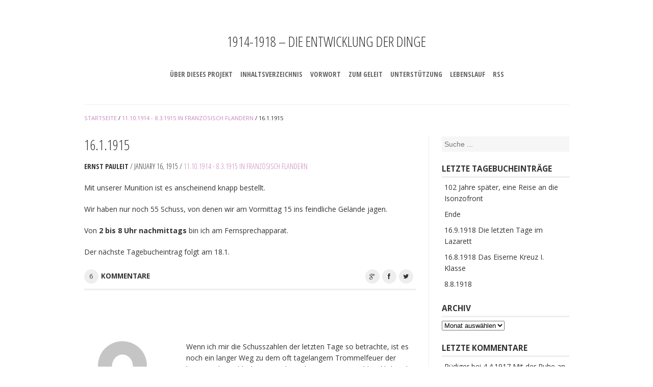

--- FILE ---
content_type: text/html; charset=UTF-8
request_url: https://www.vierzehnachtzehn.de/16-1-1915/
body_size: 12663
content:
<!Doctype html>
<!--[if IE 7]><html class="no-js ie ie7" lang="de"><![endif]-->
<!--[if IE 8]><html class="no-js ie ie8" lang="de"><![endif]-->
<!--[if !IE]><!--><html class="no-js" lang="de"><!--<![endif]-->
<head profile="http://gmpg.org/xfn/11">
	<title>16.1.1915 | 1914-1918 – Die Entwicklung der Dinge</title>
	<meta name="application-name" content="1914-1918 – Die Entwicklung der Dinge">
	<meta name="msapplication-TileColor" content="#ffffff">
	<meta name="viewport" content="width=device-width, initial-scale=1">
		<meta name='robots' content='max-image-preview:large' />
<link rel='dns-prefetch' href='//fonts.googleapis.com' />
<link rel="alternate" type="application/rss+xml" title="1914-1918 – Die Entwicklung der Dinge &raquo; Feed" href="https://www.vierzehnachtzehn.de/feed/" />
<link rel="alternate" type="application/rss+xml" title="1914-1918 – Die Entwicklung der Dinge &raquo; Kommentar-Feed" href="https://www.vierzehnachtzehn.de/comments/feed/" />
<link rel="alternate" type="application/rss+xml" title="1914-1918 – Die Entwicklung der Dinge &raquo; 16.1.1915-Kommentar-Feed" href="https://www.vierzehnachtzehn.de/16-1-1915/feed/" />
<link rel="alternate" title="oEmbed (JSON)" type="application/json+oembed" href="https://www.vierzehnachtzehn.de/wp-json/oembed/1.0/embed?url=https%3A%2F%2Fwww.vierzehnachtzehn.de%2F16-1-1915%2F" />
<link rel="alternate" title="oEmbed (XML)" type="text/xml+oembed" href="https://www.vierzehnachtzehn.de/wp-json/oembed/1.0/embed?url=https%3A%2F%2Fwww.vierzehnachtzehn.de%2F16-1-1915%2F&#038;format=xml" />
<style id='wp-img-auto-sizes-contain-inline-css' type='text/css'>
img:is([sizes=auto i],[sizes^="auto," i]){contain-intrinsic-size:3000px 1500px}
/*# sourceURL=wp-img-auto-sizes-contain-inline-css */
</style>
<style id='wp-emoji-styles-inline-css' type='text/css'>

	img.wp-smiley, img.emoji {
		display: inline !important;
		border: none !important;
		box-shadow: none !important;
		height: 1em !important;
		width: 1em !important;
		margin: 0 0.07em !important;
		vertical-align: -0.1em !important;
		background: none !important;
		padding: 0 !important;
	}
/*# sourceURL=wp-emoji-styles-inline-css */
</style>
<style id='wp-block-library-inline-css' type='text/css'>
:root{--wp-block-synced-color:#7a00df;--wp-block-synced-color--rgb:122,0,223;--wp-bound-block-color:var(--wp-block-synced-color);--wp-editor-canvas-background:#ddd;--wp-admin-theme-color:#007cba;--wp-admin-theme-color--rgb:0,124,186;--wp-admin-theme-color-darker-10:#006ba1;--wp-admin-theme-color-darker-10--rgb:0,107,160.5;--wp-admin-theme-color-darker-20:#005a87;--wp-admin-theme-color-darker-20--rgb:0,90,135;--wp-admin-border-width-focus:2px}@media (min-resolution:192dpi){:root{--wp-admin-border-width-focus:1.5px}}.wp-element-button{cursor:pointer}:root .has-very-light-gray-background-color{background-color:#eee}:root .has-very-dark-gray-background-color{background-color:#313131}:root .has-very-light-gray-color{color:#eee}:root .has-very-dark-gray-color{color:#313131}:root .has-vivid-green-cyan-to-vivid-cyan-blue-gradient-background{background:linear-gradient(135deg,#00d084,#0693e3)}:root .has-purple-crush-gradient-background{background:linear-gradient(135deg,#34e2e4,#4721fb 50%,#ab1dfe)}:root .has-hazy-dawn-gradient-background{background:linear-gradient(135deg,#faaca8,#dad0ec)}:root .has-subdued-olive-gradient-background{background:linear-gradient(135deg,#fafae1,#67a671)}:root .has-atomic-cream-gradient-background{background:linear-gradient(135deg,#fdd79a,#004a59)}:root .has-nightshade-gradient-background{background:linear-gradient(135deg,#330968,#31cdcf)}:root .has-midnight-gradient-background{background:linear-gradient(135deg,#020381,#2874fc)}:root{--wp--preset--font-size--normal:16px;--wp--preset--font-size--huge:42px}.has-regular-font-size{font-size:1em}.has-larger-font-size{font-size:2.625em}.has-normal-font-size{font-size:var(--wp--preset--font-size--normal)}.has-huge-font-size{font-size:var(--wp--preset--font-size--huge)}.has-text-align-center{text-align:center}.has-text-align-left{text-align:left}.has-text-align-right{text-align:right}.has-fit-text{white-space:nowrap!important}#end-resizable-editor-section{display:none}.aligncenter{clear:both}.items-justified-left{justify-content:flex-start}.items-justified-center{justify-content:center}.items-justified-right{justify-content:flex-end}.items-justified-space-between{justify-content:space-between}.screen-reader-text{border:0;clip-path:inset(50%);height:1px;margin:-1px;overflow:hidden;padding:0;position:absolute;width:1px;word-wrap:normal!important}.screen-reader-text:focus{background-color:#ddd;clip-path:none;color:#444;display:block;font-size:1em;height:auto;left:5px;line-height:normal;padding:15px 23px 14px;text-decoration:none;top:5px;width:auto;z-index:100000}html :where(.has-border-color){border-style:solid}html :where([style*=border-top-color]){border-top-style:solid}html :where([style*=border-right-color]){border-right-style:solid}html :where([style*=border-bottom-color]){border-bottom-style:solid}html :where([style*=border-left-color]){border-left-style:solid}html :where([style*=border-width]){border-style:solid}html :where([style*=border-top-width]){border-top-style:solid}html :where([style*=border-right-width]){border-right-style:solid}html :where([style*=border-bottom-width]){border-bottom-style:solid}html :where([style*=border-left-width]){border-left-style:solid}html :where(img[class*=wp-image-]){height:auto;max-width:100%}:where(figure){margin:0 0 1em}html :where(.is-position-sticky){--wp-admin--admin-bar--position-offset:var(--wp-admin--admin-bar--height,0px)}@media screen and (max-width:600px){html :where(.is-position-sticky){--wp-admin--admin-bar--position-offset:0px}}

/*# sourceURL=wp-block-library-inline-css */
</style><style id='global-styles-inline-css' type='text/css'>
:root{--wp--preset--aspect-ratio--square: 1;--wp--preset--aspect-ratio--4-3: 4/3;--wp--preset--aspect-ratio--3-4: 3/4;--wp--preset--aspect-ratio--3-2: 3/2;--wp--preset--aspect-ratio--2-3: 2/3;--wp--preset--aspect-ratio--16-9: 16/9;--wp--preset--aspect-ratio--9-16: 9/16;--wp--preset--color--black: #000000;--wp--preset--color--cyan-bluish-gray: #abb8c3;--wp--preset--color--white: #ffffff;--wp--preset--color--pale-pink: #f78da7;--wp--preset--color--vivid-red: #cf2e2e;--wp--preset--color--luminous-vivid-orange: #ff6900;--wp--preset--color--luminous-vivid-amber: #fcb900;--wp--preset--color--light-green-cyan: #7bdcb5;--wp--preset--color--vivid-green-cyan: #00d084;--wp--preset--color--pale-cyan-blue: #8ed1fc;--wp--preset--color--vivid-cyan-blue: #0693e3;--wp--preset--color--vivid-purple: #9b51e0;--wp--preset--gradient--vivid-cyan-blue-to-vivid-purple: linear-gradient(135deg,rgb(6,147,227) 0%,rgb(155,81,224) 100%);--wp--preset--gradient--light-green-cyan-to-vivid-green-cyan: linear-gradient(135deg,rgb(122,220,180) 0%,rgb(0,208,130) 100%);--wp--preset--gradient--luminous-vivid-amber-to-luminous-vivid-orange: linear-gradient(135deg,rgb(252,185,0) 0%,rgb(255,105,0) 100%);--wp--preset--gradient--luminous-vivid-orange-to-vivid-red: linear-gradient(135deg,rgb(255,105,0) 0%,rgb(207,46,46) 100%);--wp--preset--gradient--very-light-gray-to-cyan-bluish-gray: linear-gradient(135deg,rgb(238,238,238) 0%,rgb(169,184,195) 100%);--wp--preset--gradient--cool-to-warm-spectrum: linear-gradient(135deg,rgb(74,234,220) 0%,rgb(151,120,209) 20%,rgb(207,42,186) 40%,rgb(238,44,130) 60%,rgb(251,105,98) 80%,rgb(254,248,76) 100%);--wp--preset--gradient--blush-light-purple: linear-gradient(135deg,rgb(255,206,236) 0%,rgb(152,150,240) 100%);--wp--preset--gradient--blush-bordeaux: linear-gradient(135deg,rgb(254,205,165) 0%,rgb(254,45,45) 50%,rgb(107,0,62) 100%);--wp--preset--gradient--luminous-dusk: linear-gradient(135deg,rgb(255,203,112) 0%,rgb(199,81,192) 50%,rgb(65,88,208) 100%);--wp--preset--gradient--pale-ocean: linear-gradient(135deg,rgb(255,245,203) 0%,rgb(182,227,212) 50%,rgb(51,167,181) 100%);--wp--preset--gradient--electric-grass: linear-gradient(135deg,rgb(202,248,128) 0%,rgb(113,206,126) 100%);--wp--preset--gradient--midnight: linear-gradient(135deg,rgb(2,3,129) 0%,rgb(40,116,252) 100%);--wp--preset--font-size--small: 13px;--wp--preset--font-size--medium: 20px;--wp--preset--font-size--large: 36px;--wp--preset--font-size--x-large: 42px;--wp--preset--spacing--20: 0.44rem;--wp--preset--spacing--30: 0.67rem;--wp--preset--spacing--40: 1rem;--wp--preset--spacing--50: 1.5rem;--wp--preset--spacing--60: 2.25rem;--wp--preset--spacing--70: 3.38rem;--wp--preset--spacing--80: 5.06rem;--wp--preset--shadow--natural: 6px 6px 9px rgba(0, 0, 0, 0.2);--wp--preset--shadow--deep: 12px 12px 50px rgba(0, 0, 0, 0.4);--wp--preset--shadow--sharp: 6px 6px 0px rgba(0, 0, 0, 0.2);--wp--preset--shadow--outlined: 6px 6px 0px -3px rgb(255, 255, 255), 6px 6px rgb(0, 0, 0);--wp--preset--shadow--crisp: 6px 6px 0px rgb(0, 0, 0);}:where(.is-layout-flex){gap: 0.5em;}:where(.is-layout-grid){gap: 0.5em;}body .is-layout-flex{display: flex;}.is-layout-flex{flex-wrap: wrap;align-items: center;}.is-layout-flex > :is(*, div){margin: 0;}body .is-layout-grid{display: grid;}.is-layout-grid > :is(*, div){margin: 0;}:where(.wp-block-columns.is-layout-flex){gap: 2em;}:where(.wp-block-columns.is-layout-grid){gap: 2em;}:where(.wp-block-post-template.is-layout-flex){gap: 1.25em;}:where(.wp-block-post-template.is-layout-grid){gap: 1.25em;}.has-black-color{color: var(--wp--preset--color--black) !important;}.has-cyan-bluish-gray-color{color: var(--wp--preset--color--cyan-bluish-gray) !important;}.has-white-color{color: var(--wp--preset--color--white) !important;}.has-pale-pink-color{color: var(--wp--preset--color--pale-pink) !important;}.has-vivid-red-color{color: var(--wp--preset--color--vivid-red) !important;}.has-luminous-vivid-orange-color{color: var(--wp--preset--color--luminous-vivid-orange) !important;}.has-luminous-vivid-amber-color{color: var(--wp--preset--color--luminous-vivid-amber) !important;}.has-light-green-cyan-color{color: var(--wp--preset--color--light-green-cyan) !important;}.has-vivid-green-cyan-color{color: var(--wp--preset--color--vivid-green-cyan) !important;}.has-pale-cyan-blue-color{color: var(--wp--preset--color--pale-cyan-blue) !important;}.has-vivid-cyan-blue-color{color: var(--wp--preset--color--vivid-cyan-blue) !important;}.has-vivid-purple-color{color: var(--wp--preset--color--vivid-purple) !important;}.has-black-background-color{background-color: var(--wp--preset--color--black) !important;}.has-cyan-bluish-gray-background-color{background-color: var(--wp--preset--color--cyan-bluish-gray) !important;}.has-white-background-color{background-color: var(--wp--preset--color--white) !important;}.has-pale-pink-background-color{background-color: var(--wp--preset--color--pale-pink) !important;}.has-vivid-red-background-color{background-color: var(--wp--preset--color--vivid-red) !important;}.has-luminous-vivid-orange-background-color{background-color: var(--wp--preset--color--luminous-vivid-orange) !important;}.has-luminous-vivid-amber-background-color{background-color: var(--wp--preset--color--luminous-vivid-amber) !important;}.has-light-green-cyan-background-color{background-color: var(--wp--preset--color--light-green-cyan) !important;}.has-vivid-green-cyan-background-color{background-color: var(--wp--preset--color--vivid-green-cyan) !important;}.has-pale-cyan-blue-background-color{background-color: var(--wp--preset--color--pale-cyan-blue) !important;}.has-vivid-cyan-blue-background-color{background-color: var(--wp--preset--color--vivid-cyan-blue) !important;}.has-vivid-purple-background-color{background-color: var(--wp--preset--color--vivid-purple) !important;}.has-black-border-color{border-color: var(--wp--preset--color--black) !important;}.has-cyan-bluish-gray-border-color{border-color: var(--wp--preset--color--cyan-bluish-gray) !important;}.has-white-border-color{border-color: var(--wp--preset--color--white) !important;}.has-pale-pink-border-color{border-color: var(--wp--preset--color--pale-pink) !important;}.has-vivid-red-border-color{border-color: var(--wp--preset--color--vivid-red) !important;}.has-luminous-vivid-orange-border-color{border-color: var(--wp--preset--color--luminous-vivid-orange) !important;}.has-luminous-vivid-amber-border-color{border-color: var(--wp--preset--color--luminous-vivid-amber) !important;}.has-light-green-cyan-border-color{border-color: var(--wp--preset--color--light-green-cyan) !important;}.has-vivid-green-cyan-border-color{border-color: var(--wp--preset--color--vivid-green-cyan) !important;}.has-pale-cyan-blue-border-color{border-color: var(--wp--preset--color--pale-cyan-blue) !important;}.has-vivid-cyan-blue-border-color{border-color: var(--wp--preset--color--vivid-cyan-blue) !important;}.has-vivid-purple-border-color{border-color: var(--wp--preset--color--vivid-purple) !important;}.has-vivid-cyan-blue-to-vivid-purple-gradient-background{background: var(--wp--preset--gradient--vivid-cyan-blue-to-vivid-purple) !important;}.has-light-green-cyan-to-vivid-green-cyan-gradient-background{background: var(--wp--preset--gradient--light-green-cyan-to-vivid-green-cyan) !important;}.has-luminous-vivid-amber-to-luminous-vivid-orange-gradient-background{background: var(--wp--preset--gradient--luminous-vivid-amber-to-luminous-vivid-orange) !important;}.has-luminous-vivid-orange-to-vivid-red-gradient-background{background: var(--wp--preset--gradient--luminous-vivid-orange-to-vivid-red) !important;}.has-very-light-gray-to-cyan-bluish-gray-gradient-background{background: var(--wp--preset--gradient--very-light-gray-to-cyan-bluish-gray) !important;}.has-cool-to-warm-spectrum-gradient-background{background: var(--wp--preset--gradient--cool-to-warm-spectrum) !important;}.has-blush-light-purple-gradient-background{background: var(--wp--preset--gradient--blush-light-purple) !important;}.has-blush-bordeaux-gradient-background{background: var(--wp--preset--gradient--blush-bordeaux) !important;}.has-luminous-dusk-gradient-background{background: var(--wp--preset--gradient--luminous-dusk) !important;}.has-pale-ocean-gradient-background{background: var(--wp--preset--gradient--pale-ocean) !important;}.has-electric-grass-gradient-background{background: var(--wp--preset--gradient--electric-grass) !important;}.has-midnight-gradient-background{background: var(--wp--preset--gradient--midnight) !important;}.has-small-font-size{font-size: var(--wp--preset--font-size--small) !important;}.has-medium-font-size{font-size: var(--wp--preset--font-size--medium) !important;}.has-large-font-size{font-size: var(--wp--preset--font-size--large) !important;}.has-x-large-font-size{font-size: var(--wp--preset--font-size--x-large) !important;}
/*# sourceURL=global-styles-inline-css */
</style>

<style id='classic-theme-styles-inline-css' type='text/css'>
/*! This file is auto-generated */
.wp-block-button__link{color:#fff;background-color:#32373c;border-radius:9999px;box-shadow:none;text-decoration:none;padding:calc(.667em + 2px) calc(1.333em + 2px);font-size:1.125em}.wp-block-file__button{background:#32373c;color:#fff;text-decoration:none}
/*# sourceURL=/wp-includes/css/classic-themes.min.css */
</style>
<link rel='stylesheet' id='kiel-css' href='https://www.vierzehnachtzehn.de/wp-content/themes/kiel-master/assets/css/style.min.css?ver=1.0.2' type='text/css' media='all' />
<link rel='stylesheet' id='kiel-media-css' href='https://www.vierzehnachtzehn.de/wp-content/themes/kiel-master/assets/css/media.min.css?ver=1.0.2' type='text/css' media='all' />
<link rel='stylesheet' id='kiel-fonts-css' href='https://www.vierzehnachtzehn.de/wp-content/themes/kiel-master/assets/css/fonts.min.css?ver=4.0.3' type='text/css' media='all' />
<link rel='stylesheet' id='kiel-magnific-css' href='https://www.vierzehnachtzehn.de/wp-content/themes/kiel-master/assets/css/magnific.min.css?ver=0.9.9' type='text/css' media='all' />
<link rel='stylesheet' id='kiel-webfont-open-sans-css' href='https://fonts.googleapis.com/css?family=Open+Sans%3A400%2C300%2C700' type='text/css' media='all' />
<link rel='stylesheet' id='kiel-webfont-open-sans-condensed-css' href='https://fonts.googleapis.com/css?family=Open+Sans+Condensed%3A300%2C700' type='text/css' media='all' />
<link rel='stylesheet' id='tablepress-default-css' href='https://www.vierzehnachtzehn.de/wp-content/plugins/tablepress/css/build/default.css?ver=3.2.5' type='text/css' media='all' />
<script type="text/javascript" src="https://www.vierzehnachtzehn.de/wp-includes/js/jquery/jquery.min.js?ver=3.7.1" id="jquery-core-js"></script>
<script type="text/javascript" src="https://www.vierzehnachtzehn.de/wp-includes/js/jquery/jquery-migrate.min.js?ver=3.4.1" id="jquery-migrate-js"></script>
<script type="text/javascript" src="https://www.vierzehnachtzehn.de/wp-content/themes/kiel-master/assets/js/modernizr.min.js?ver=2.6.2" id="modernizr-js"></script>
<link rel="https://api.w.org/" href="https://www.vierzehnachtzehn.de/wp-json/" /><link rel="alternate" title="JSON" type="application/json" href="https://www.vierzehnachtzehn.de/wp-json/wp/v2/posts/572" /><link rel="EditURI" type="application/rsd+xml" title="RSD" href="https://www.vierzehnachtzehn.de/xmlrpc.php?rsd" />
<meta name="generator" content="WordPress 6.9" />
<link rel="canonical" href="https://www.vierzehnachtzehn.de/16-1-1915/" />
<link rel='shortlink' href='https://www.vierzehnachtzehn.de/?p=572' />
	<style type="text/css">
		h1, h2, h3, h4, h5, h6,
		a,
		.mp-metaheader nav ul li.current-menu-item a:hover,
		.mp-metaheader nav ul li.current-menu-item a:focus,
		.mp-metaheader nav ul li.current-menu-item a:active,
		.mp-metaheader nav ul li.current a:hover,
		.mp-metaheader nav ul li.current a:focus,
		.mp-metaheader nav ul li.current a:active,
		header h1 a:hover,
		header h1 a:focus,
		header h1 a:active,
		header nav ul li.current-menu-item a,
		header nav ul li.current a,
		header nav ul li a:hover,
		header nav ul li a:focus,
		header nav ul li a:active,
		nav.pagination ul li a:hover,
		nav.pagination ul li a:focus,
		nav.pagination ul li a:active,
		.mp-related-products .next a:hover,
		.mp-related-products .next a:focus,
		.mp-related-products .next a:active,
		.mp-related-products .previous a:hover,
		.mp-related-products .previous a:focus,
		.mp-related-products .previous a:active,
		.mp-article h2 a:hover,
		.mp-article h2 a:focus,
		.mp-article h2 a:active,
		.mp-article footer .comments a:hover,
		.mp-article footer .comments a:focus,
		.mp-article footer .comments a:active,
		a.even,
		a.button,
		header nav ul li a:hover,
		header nav ul li a:focus,
		header nav ul lia:active,
		header nav ul li.current-menu-item a,
		nav.pagination ul li a:hover,
		nav.pagination ul li a:focus,
		nav.pagination ul li a:active,
		nav.pagination ul li.current-menu-item a,
		.current_page_parent a,
		button,
		.button,
		nav.pagination .current,
		nav.breadcrumb ul li a:hover,
		nav.breadcrumb ul li a:focus,
		nav.breadcrumb ul li a:active,
		.woocommerce .star-rating span:before,
		.woocommerce-page .star-rating span:before,
		.woocommerce p.stars span a:hover:before,
		.woocommerce p.stars span a:focus:before,
		.woocommerce-page p.stars span a:hover:before,
		.woocommerce-page p.stars span a:focus:before,
		.woocommerce p.stars span a.active:before,
		.woocommerce-page p.stars span a.active:before,
		.mp-article h2 a.shipping-calculator-button,
		.comment-form #submit,
		header nav ul li:hover a,
		header nav ul ul li a:hover {
			color: #cb87bd;
		}

		a.even,
		a.button,
		a.even:hover,
		a.even:focus,
		a.even:active,
		a.button:hover,
		a.button:focus,
		a.button:active,
		button,
		.button,
		button:hover,
		button:focus,
		button:active,
		.button:hover,
		.button:focus,
		.button:active,
		.mp-article h2 a.shipping-calculator-button,
		.mp-article h2 a.shipping-calculator-button:hover,
		.mp-article h2 a.shipping-calculator-button:focus,
		.mp-article h2 a.shipping-calculator-button:active,
		.comment-form #submit,
		.comment-form #submit:hover,
		.comment-form #submit:focus,
		.comment-form #submit:active {
			border: 2px solid #cb87bd;
		}

		a.even:hover,
		a.even:focus,
		a.even:active,
		a.button:hover,
		a.button:focus,
		a.button:active,
		.mp-article footer aside.social-share a:hover,
		.mp-article footer aside.social-share a:focus,
		.mp-article footer aside.social-share a:active,
		.mp-article footer .comments a:hover .count,
		.mp-article footer .comments a:focus .count,
		.mp-article footer .comments a:active .count,
		button:hover,
		button:focus,
		button:active,
		.button:hover,
		.button:focus,
		.button:active,
		.social-share a:hover,
		.social-share a:focus,
		.social-share a:active,
		.widget_price_filter .ui-slider-handle,
		.mp-article h2 a.shipping-calculator-button:hover,
		.mp-article h2 a.shipping-calculator-button:focus,
		.mp-article h2 a.shipping-calculator-button:active,
		.comment-form #submit:hover,
		.comment-form #submit:focus,
		.comment-form #submit:active,
		header nav ul ul li a:hover,
		header nav ul ul li a:focus,
		header nav ul ul li a:active {
			background: #cb87bd;
		}

		header nav ul li a:hover,
		header nav ul li a:focus,
		header nav ul lia:active,
		header nav ul li.current-menu-item a,
		nav.pagination ul li a:hover,
		nav.pagination ul li a:focus,
		nav.pagination ul li a:active,
		nav.pagination ul li.current-menu-item a,
		.current_page_parent a,
		nav.pagination .current,
		header nav ul li:hover a {
			border-bottom: 2px solid #cb87bd;
		}

		.mp-article.sticky {
			border-top: 3px solid #cb87bd;
			border-bottom: 3px solid #cb87bd;
		}

		.cross-sells article a.overlay,
		.mp-shop-products article a.overlay {
			background: rgba( 203, 135, 189, 0.75 );
		}

		.widget_price_filter .ui-slider-range {
			background: rgba( 203, 135, 189, 0.5 );
		}

		.woocommerce-message,
		.message-success,
		.message-error,
		.woocommerce-error,
		.woocommerce-info,
		.message-note {
			color: #cb87bd;
			border-color: rgba( 203, 135, 189, 0.1 );
			background: rgba( 203, 135, 189, 0.1 );
		}
	</style>
    <style type="text/css">.recentcomments a{display:inline !important;padding:0 !important;margin:0 !important;}</style>	<link rel="stylesheet" href="https://www.vierzehnachtzehn.de/wp-content/themes/kiel-master/style.css" type="text/css" media="screen" />
</head>
<body class="wp-singular post-template-default single single-post postid-572 single-format-standard wp-theme-kiel-master kiel-body kiel-page">

	<div class="mp-border-top">&nbsp;</div>
	<div class="mp-body">
		<div class="mp-container">
			<div class="mp-wrapper">
				
				
<section class="mp-metaheader">

	
	
</section>
<header>
	<h1><a href="https://www.vierzehnachtzehn.de">1914-1918 – Die Entwicklung der Dinge</a></h1>

	<nav class="mp-header-navigation nomobile" role="navigation"><ul id="mp-header-navigation" class="mp-header-navigation-list"><li id="menu-item-19" class="menu-item menu-item-type-post_type menu-item-object-page menu-item-19"><a href="https://www.vierzehnachtzehn.de/uber-dieses-projekt/">Über dieses Projekt</a></li>
<li id="menu-item-17" class="menu-item menu-item-type-post_type menu-item-object-page menu-item-17"><a href="https://www.vierzehnachtzehn.de/inhaltsverzeichnis/">Inhaltsverzeichnis</a></li>
<li id="menu-item-18" class="menu-item menu-item-type-post_type menu-item-object-page menu-item-18"><a href="https://www.vierzehnachtzehn.de/vorwort/">Vorwort</a></li>
<li id="menu-item-80" class="menu-item menu-item-type-custom menu-item-object-custom menu-item-80"><a href="https://www.vierzehnachtzehn.de/zum-geleit-2/">Zum Geleit</a></li>
<li id="menu-item-72" class="menu-item menu-item-type-post_type menu-item-object-page menu-item-72"><a href="https://www.vierzehnachtzehn.de/unterstuetzung/">Unterstützung</a></li>
<li id="menu-item-876" class="menu-item menu-item-type-post_type menu-item-object-page menu-item-876"><a href="https://www.vierzehnachtzehn.de/lebenslauf/">Lebenslauf</a></li>
<li id="menu-item-66" class="menu-item menu-item-type-custom menu-item-object-custom menu-item-66"><a href="https://www.vierzehnachtzehn.de/feed/">RSS</a></li>
</ul></nav><div class="mobile-navigation">
	<nav class="mp-header-navigation mobile" role="navigation"><a href="#" class="toggle-mobile-menu"><i class="fa fa-bars"></i> Menü</a><ul id="menu-einstieg" class="mp-header-navigation-list"><li class="menu-item menu-item-type-post_type menu-item-object-page menu-item-19"><a href="https://www.vierzehnachtzehn.de/uber-dieses-projekt/">Über dieses Projekt</a></li>
<li class="menu-item menu-item-type-post_type menu-item-object-page menu-item-17"><a href="https://www.vierzehnachtzehn.de/inhaltsverzeichnis/">Inhaltsverzeichnis</a></li>
<li class="menu-item menu-item-type-post_type menu-item-object-page menu-item-18"><a href="https://www.vierzehnachtzehn.de/vorwort/">Vorwort</a></li>
<li class="menu-item menu-item-type-custom menu-item-object-custom menu-item-80"><a href="https://www.vierzehnachtzehn.de/zum-geleit-2/">Zum Geleit</a></li>
<li class="menu-item menu-item-type-post_type menu-item-object-page menu-item-72"><a href="https://www.vierzehnachtzehn.de/unterstuetzung/">Unterstützung</a></li>
<li class="menu-item menu-item-type-post_type menu-item-object-page menu-item-876"><a href="https://www.vierzehnachtzehn.de/lebenslauf/">Lebenslauf</a></li>
<li class="menu-item menu-item-type-custom menu-item-object-custom menu-item-66"><a href="https://www.vierzehnachtzehn.de/feed/">RSS</a></li>
</ul></nav></div>
</header>
<main class="mp-content has-sidebar">
	<div class="mp-pages">
		
<nav class="breadcrumb">
	<ul>
		<nav id="site-breadcrumbs" class="clearfix" xmlns:v="http://rdf.data-vocabulary.org/#"><span typeof="v:Breadcrumb"><a href="https://www.vierzehnachtzehn.de" rel="v:url"><span property="v:title">Startseite</span></a>&nbsp;/&nbsp;</span><span typeof="v:Breadcrumb"><a href="https://www.vierzehnachtzehn.de/category/11-10-1914-8-3-1915-in-franzoesisch-flandern/" rel="v:url"><span property="v:title">11.10.1914 - 8.3.1915 In Französisch Flandern</span></a>&nbsp;/&nbsp;</span><span typeof="v:Breadcrumb" class="current-breadcrumb">16.1.1915</span></nav>	</ul>
</nav>
		<section id="primary" class="content">
			
<article id="post-572" class="mp-article post-572 post type-post status-publish format-standard hentry category-11-10-1914-8-3-1915-in-franzoesisch-flandern">
	<header>
		<h2>16.1.1915</h2>
		

<p class="description">

	<strong itemprop="author">Ernst Pauleit</strong> / <time itemprop="datePublished" datetime="January 16, 1915">January 16, 1915</time><span class="categories"> / <a href="https://www.vierzehnachtzehn.de/category/11-10-1914-8-3-1915-in-franzoesisch-flandern/" rel="category tag">11.10.1914 - 8.3.1915 In Französisch Flandern</a></span>
</p>
			</header>
	<div class="entry">
		<p class="p1">Mit unserer Munition ist es anscheinend knapp bestellt.</p>
<p class="p1">Wir haben nur noch 55 Schuss, von denen wir am Vormittag 15 ins feindliche Gelände jagen.</p>
<p class="p1">Von <strong>2 bis 8 Uhr nachmittags</strong> bin ich am Fernsprechapparat.</p>
<p class="p1">Der nächste Tagebucheintrag folgt am 18.1.</p>
			</div>
	<footer>
					<div class="comments">
			<a href="https://www.vierzehnachtzehn.de/16-1-1915/#comments"><span class="count">6</span> Kommentare</a>			</div>
		
		<aside class="social-share"><a href="//plusone.google.com/_/+1/confirm?hl=de&url=https://www.vierzehnachtzehn.de/16-1-1915/" title="Teile auf Google+"><i class="fa fa-google-plus"></i></a><a href="//www.facebook.com/sharer.php?u=https://www.vierzehnachtzehn.de/16-1-1915/" title="Teile auf Facebook"><i class="fa fa-facebook"></i></a><a href="//twitter.com/share?url=https://www.vierzehnachtzehn.de/16-1-1915/" title="Teile auf Twitter"><i class="fa fa-twitter"></i></a></aside>		<br class="clearfix">
	</footer>
</article>
<div class="mp-section mp-comments" id="comments">

	
<ol class="commentlist">
		<li itemprop="reviews" itemscope="" itemtype="http://schema.org/Review" class="comment even thread-even depth-1" id="comment-3507">
		<div class="comment_container">
			<div class="comment-author">
				<img alt='' src='https://secure.gravatar.com/avatar/9751aceff7f21c14ac1aa21a2fa3feb3676ba688623f352697d5c765ff7a3f0f?s=96&#038;d=mm&#038;r=g' srcset='https://secure.gravatar.com/avatar/9751aceff7f21c14ac1aa21a2fa3feb3676ba688623f352697d5c765ff7a3f0f?s=192&#038;d=mm&#038;r=g 2x' class='avatar avatar-96 photo' height='96' width='96' decoding='async'/><p class="meta fn"><strong itemprop="author">Richard Klein</strong></p><a href="https://www.vierzehnachtzehn.de/16-1-1915/#comment-3507"><time itemprop="datePublished" datetime="2015-01-16T09:21:30+01:00">Januar 16, 2015 @ 9:21</time></a>			</div>
						<div class="comment-text">

				
				<p>Wenn ich mir die Schusszahlen der letzten Tage so betrachte, ist es noch ein langer Weg zu dem oft tagelangem Trommelfeuer der kommenden Schlachten. Die deutsche Armee war wohl wirklich nicht für einen längeren Feldzug vorbereitet. Das selbe galt wohl auch für die anderen am Krieg beteiligten Parteien. Spätesten jetzt, wo es an der Front für keinen mehr vorwärts ging und die Truppen im den Gräben festhingen, wäre doch die Chance für alle gewesen, diesen Wahrsinn zu beenden. Ich begreife bis heute nicht, wieso nicht in dieser Situation die Vernunft gesiegt hat. Die Opfer der nächsten Jahre hätten vermieden werden können und die Geschichte Eurpoas und der Welt hätte einen vollkommen anderen &#8211; vieleicht friedlicheren &#8211; Weg genommen. Aber die Geschichte hat einen anderem Weg genonnem. Die Wirtschaft in ganz Eurpoa wurde auf den Krieg umgestellt. Die kommenden Jahre wurden für alle Völker die Hölle; Und diese Hölle endete nicht 1918 sondern erst 1945. Ich betrachte den ersten und zweiten Weltkrieg als ein Ereignis. Der Zweite Weltkrieg ist ohne den ersten schwer vorstellbar.</p>

				<a rel="nofollow" class="comment-reply-link" href="https://www.vierzehnachtzehn.de/16-1-1915/?replytocom=3507#respond" data-commentid="3507" data-postid="572" data-belowelement="comment-3507" data-respondelement="respond" data-replyto="Auf Richard Klein antworten" aria-label="Auf Richard Klein antworten">Antworten</a>
			</div>
			<br class="clearfix">
		</div>
	<ul class="children">
	<li itemprop="reviews" itemscope="" itemtype="http://schema.org/Review" class="comment odd alt depth-2" id="comment-3553">
		<div class="comment_container">
			<div class="comment-author">
				<img alt='' src='https://secure.gravatar.com/avatar/bbf9579ea8844c1c19accef0d64d338b4f7e1bd908435da41a679386c6938e0f?s=96&#038;d=mm&#038;r=g' srcset='https://secure.gravatar.com/avatar/bbf9579ea8844c1c19accef0d64d338b4f7e1bd908435da41a679386c6938e0f?s=192&#038;d=mm&#038;r=g 2x' class='avatar avatar-96 photo' height='96' width='96' decoding='async'/><p class="meta fn"><strong itemprop="author">Ken Rossl</strong></p><a href="https://www.vierzehnachtzehn.de/16-1-1915/#comment-3553"><time itemprop="datePublished" datetime="2015-01-17T01:57:31+01:00">Januar 17, 2015 @ 1:57</time></a>			</div>
						<div class="comment-text">

				
				<p>Krieg und Vernunft sind zwei Dinge die sich vollkommen ausschließen!!!</p>

				<a rel="nofollow" class="comment-reply-link" href="https://www.vierzehnachtzehn.de/16-1-1915/?replytocom=3553#respond" data-commentid="3553" data-postid="572" data-belowelement="comment-3553" data-respondelement="respond" data-replyto="Auf Ken Rossl antworten" aria-label="Auf Ken Rossl antworten">Antworten</a>
			</div>
			<br class="clearfix">
		</div>
	</li><!-- #comment-## -->
	<li itemprop="reviews" itemscope="" itemtype="http://schema.org/Review" class="comment even depth-2" id="comment-3576">
		<div class="comment_container">
			<div class="comment-author">
				<img alt='' src='https://secure.gravatar.com/avatar/380e625444c848e7d1c932c743a311a825f432010bcff676751c5a262627d887?s=96&#038;d=mm&#038;r=g' srcset='https://secure.gravatar.com/avatar/380e625444c848e7d1c932c743a311a825f432010bcff676751c5a262627d887?s=192&#038;d=mm&#038;r=g 2x' class='avatar avatar-96 photo' height='96' width='96' decoding='async'/><p class="meta fn"><strong itemprop="author">André Gottwald</strong></p><a href="https://www.vierzehnachtzehn.de/16-1-1915/#comment-3576"><time itemprop="datePublished" datetime="2015-01-17T09:32:28+01:00">Januar 17, 2015 @ 9:32</time></a>			</div>
						<div class="comment-text">

				
				<p>Die menschlichen Opfer in den ersten Kriegsmonaten waren einfach zu hoch. Die k.u.k. Armee z.B. hatte faktisch ihren gesamten aktiven Bestand eingebüßt. Die Opferzahlen gingen in die Millionen. Kein Politiker wollte auf diesem Hintergrund einen Frieden zu den Bedingungen des status quo ante verantworten. Die Opfer waren gigantisch, es _musste_ doch etwas dabei herausspringen! Man hört es nicht gerne, aber die Völker wollten diesen Krieg, zu dieser Zeit noch. Der OHL war schon seit dem Herbst klar, dass dieser Krieg nicht mehr zu gewinnen war. Ich möchte hoffen, dass wir daraus etwas gelernt haben. Aber wenn ich mir die akuelle Weltlage anschaue: eher nicht.</p>

				<a rel="nofollow" class="comment-reply-link" href="https://www.vierzehnachtzehn.de/16-1-1915/?replytocom=3576#respond" data-commentid="3576" data-postid="572" data-belowelement="comment-3576" data-respondelement="respond" data-replyto="Auf André Gottwald antworten" aria-label="Auf André Gottwald antworten">Antworten</a>
			</div>
			<br class="clearfix">
		</div>
	</li><!-- #comment-## -->
</ul><!-- .children -->
</li><!-- #comment-## -->
	<li itemprop="reviews" itemscope="" itemtype="http://schema.org/Review" class="comment odd alt thread-odd thread-alt depth-1" id="comment-3517">
		<div class="comment_container">
			<div class="comment-author">
				<img alt='' src='https://secure.gravatar.com/avatar/a0c51d0f69f4430f0cf12b3001df53fe383898b2bc8e33874995eb668a0aeb4f?s=96&#038;d=mm&#038;r=g' srcset='https://secure.gravatar.com/avatar/a0c51d0f69f4430f0cf12b3001df53fe383898b2bc8e33874995eb668a0aeb4f?s=192&#038;d=mm&#038;r=g 2x' class='avatar avatar-96 photo' height='96' width='96' loading='lazy' decoding='async'/><p class="meta fn"><strong itemprop="author">kumasan</strong></p><a href="https://www.vierzehnachtzehn.de/16-1-1915/#comment-3517"><time itemprop="datePublished" datetime="2015-01-16T12:47:25+01:00">Januar 16, 2015 @ 12:47</time></a>			</div>
						<div class="comment-text">

				
				<p>ein tolles Projekt &#8211; ich komme wöchentlich gerne vorbei und lese mit. </p>
<p>Man kann sich momentan kaum vorstellen, dass der Krieg noch mehrere Jahre &#8222;dauert&#8220;.</p>

				<a rel="nofollow" class="comment-reply-link" href="https://www.vierzehnachtzehn.de/16-1-1915/?replytocom=3517#respond" data-commentid="3517" data-postid="572" data-belowelement="comment-3517" data-respondelement="respond" data-replyto="Auf kumasan antworten" aria-label="Auf kumasan antworten">Antworten</a>
			</div>
			<br class="clearfix">
		</div>
	<ul class="children">
	<li itemprop="reviews" itemscope="" itemtype="http://schema.org/Review" class="comment even depth-2" id="comment-3578">
		<div class="comment_container">
			<div class="comment-author">
				<img alt='' src='https://secure.gravatar.com/avatar/5dc73e0ed289b5cf079635bbe480ac9bc74219434f32b1efc823d3b0025903cc?s=96&#038;d=mm&#038;r=g' srcset='https://secure.gravatar.com/avatar/5dc73e0ed289b5cf079635bbe480ac9bc74219434f32b1efc823d3b0025903cc?s=192&#038;d=mm&#038;r=g 2x' class='avatar avatar-96 photo' height='96' width='96' loading='lazy' decoding='async'/><p class="meta fn"><strong itemprop="author">EG</strong></p><a href="https://www.vierzehnachtzehn.de/16-1-1915/#comment-3578"><time itemprop="datePublished" datetime="2015-01-17T10:15:51+01:00">Januar 17, 2015 @ 10:15</time></a>			</div>
						<div class="comment-text">

				
				<p>Die lange Dauer ist eben immer dann wahrscheinlich, wenn keine Partei eine Übermacht darstellt, d.h. es ungefähr &#8222;unentschieden&#8220; steht &#8211; siehe aktuell in Syrien &#8211; seit 2011 &#8211; und der Ukraine. Es folgt ein langanhaltendes Ringen, bei dem niemand einsehen mag, dass es im Ergebnis sinnlos ist.</p>

				<a rel="nofollow" class="comment-reply-link" href="https://www.vierzehnachtzehn.de/16-1-1915/?replytocom=3578#respond" data-commentid="3578" data-postid="572" data-belowelement="comment-3578" data-respondelement="respond" data-replyto="Auf EG antworten" aria-label="Auf EG antworten">Antworten</a>
			</div>
			<br class="clearfix">
		</div>
	</li><!-- #comment-## -->
</ul><!-- .children -->
</li><!-- #comment-## -->
	<li itemprop="reviews" itemscope="" itemtype="http://schema.org/Review" class="comment odd alt thread-even depth-1" id="comment-3973">
		<div class="comment_container">
			<div class="comment-author">
				<img alt='' src='https://secure.gravatar.com/avatar/381cc85634b14568392a2df67b423226c0126cfe6fde53b4d3b73091ba4b5752?s=96&#038;d=mm&#038;r=g' srcset='https://secure.gravatar.com/avatar/381cc85634b14568392a2df67b423226c0126cfe6fde53b4d3b73091ba4b5752?s=192&#038;d=mm&#038;r=g 2x' class='avatar avatar-96 photo' height='96' width='96' loading='lazy' decoding='async'/><p class="meta fn"><strong itemprop="author">Happel</strong></p><a href="https://www.vierzehnachtzehn.de/16-1-1915/#comment-3973"><time itemprop="datePublished" datetime="2015-01-22T19:43:39+01:00">Januar 22, 2015 @ 19:43</time></a>			</div>
						<div class="comment-text">

				
				<p>Auch die technischen Fortschritte, insbesondere die Haber-Bosch-Ammoniaksynthese, ermöglichten erst die Weiterführung des Krieges (mal ganz abgesehen von dem späteren Giftgaseinsatz), denn ohne Nitrat hätte die Artillerie im wahrsten Sinne des Wortes ohne Pulver dagestanden. Was einerseits ein Segen für die Landwirtschaft war, war andererseits verherrend für eine Konfliktlösung auf dem Verhandlungswege. Zudem waren die Opferzahlen ja auch schon enorm; ein Frieden ohne Zugewinn betrachtete die Heeresleitung daher als nicht darstellbar.</p>

				<a rel="nofollow" class="comment-reply-link" href="https://www.vierzehnachtzehn.de/16-1-1915/?replytocom=3973#respond" data-commentid="3973" data-postid="572" data-belowelement="comment-3973" data-respondelement="respond" data-replyto="Auf Happel antworten" aria-label="Auf Happel antworten">Antworten</a>
			</div>
			<br class="clearfix">
		</div>
	</li><!-- #comment-## -->
</ol>
</div>

	<div id="respond" class="comment-respond">
		<h3 id="reply-title" class="comment-reply-title">Schreibe einen Kommentar <small><a rel="nofollow" id="cancel-comment-reply-link" href="/16-1-1915/#respond" style="display:none;">Antwort abbrechen</a></small></h3><form action="https://www.vierzehnachtzehn.de/wp-comments-post.php" method="post" id="commentform" class="comment-form"><p class="comment-notes"><span id="email-notes">Deine E-Mail-Adresse wird nicht veröffentlicht.</span> <span class="required-field-message">Erforderliche Felder sind mit <span class="required">*</span> markiert</span></p><p class="comment-form-comment"><label for="comment">Kommentar <span class="required">*</span></label> <textarea id="comment" name="comment" cols="45" rows="8" maxlength="65525" required></textarea></p><p class="comment-form-author"><label for="author">Name <span class="required">*</span></label> <input id="author" name="author" type="text" value="" size="30" maxlength="245" autocomplete="name" required /></p>
<p class="comment-form-email"><label for="email">E-Mail <span class="required">*</span></label> <input id="email" name="email" type="email" value="" size="30" maxlength="100" aria-describedby="email-notes" autocomplete="email" required /></p>
<p class="comment-form-url"><label for="url">Website</label> <input id="url" name="url" type="url" value="" size="30" maxlength="200" autocomplete="url" /></p>
<p class="comment-form-cookies-consent"><input id="wp-comment-cookies-consent" name="wp-comment-cookies-consent" type="checkbox" value="yes" /> <label for="wp-comment-cookies-consent">Meinen Namen, meine E-Mail-Adresse und meine Website in diesem Browser für die nächste Kommentierung speichern.</label></p>
<p class="form-submit"><input name="submit" type="submit" id="submit" class="submit" value="Kommentar abschicken" /> <input type='hidden' name='comment_post_ID' value='572' id='comment_post_ID' />
<input type='hidden' name='comment_parent' id='comment_parent' value='0' />
</p><p style="display: none;"><input type="hidden" id="akismet_comment_nonce" name="akismet_comment_nonce" value="a0231adcf7" /></p><p style="display: none !important;" class="akismet-fields-container" data-prefix="ak_"><label>&#916;<textarea name="ak_hp_textarea" cols="45" rows="8" maxlength="100"></textarea></label><input type="hidden" id="ak_js_1" name="ak_js" value="164"/><script>document.getElementById( "ak_js_1" ).setAttribute( "value", ( new Date() ).getTime() );</script></p></form>	</div><!-- #respond -->
			</section>

		
<section id="secondary" class="widget-area sidebar sidebar-shop" role="complementary">

	
	<aside id="search-2" class="widget widget_search"><form method="get" id="searchform" action="https://www.vierzehnachtzehn.de">
	<label id="search-label" for="s">Search</label>
	<input name="s" class="search" id="s_1" type="text" value="" placeholder="Suche ...">
	<input id="searchsubmit" class="searchbutton" type="submit" value="Suche">
</form></aside>
		<aside id="recent-posts-2" class="widget widget_recent_entries">
		<h3 class="widget-title">Letzte Tagebucheinträge</h3>
		<ul>
											<li>
					<a href="https://www.vierzehnachtzehn.de/102-jahre-spaeter-eine-reise-an-die-isonzofront/">102 Jahre später, eine Reise an die Isonzofront</a>
									</li>
											<li>
					<a href="https://www.vierzehnachtzehn.de/ende/">Ende</a>
									</li>
											<li>
					<a href="https://www.vierzehnachtzehn.de/16-9-1918-die-letzten-tage-im-lazarett/">16.9.1918 Die letzten Tage im Lazarett</a>
									</li>
											<li>
					<a href="https://www.vierzehnachtzehn.de/16-8-1918-das-eiserne-kreuz-i-klasse/">16.8.1918 Das Eiserne Kreuz I. Klasse</a>
									</li>
											<li>
					<a href="https://www.vierzehnachtzehn.de/8-8-1918/">8.8.1918</a>
									</li>
					</ul>

		</aside><aside id="archives-2" class="widget-with-dropdown widget widget_archive"><h3 class="widget-title">Archiv</h3>		<label class="screen-reader-text" for="archives-dropdown-2">Archiv</label>
		<select id="archives-dropdown-2" name="archive-dropdown">
			
			<option value="">Monat auswählen</option>
				<option value='https://www.vierzehnachtzehn.de/2018/11/'> November 2018 </option>
	<option value='https://www.vierzehnachtzehn.de/2018/10/'> Oktober 2018 </option>
	<option value='https://www.vierzehnachtzehn.de/2018/09/'> September 2018 </option>
	<option value='https://www.vierzehnachtzehn.de/2018/08/'> August 2018 </option>
	<option value='https://www.vierzehnachtzehn.de/2018/07/'> Juli 2018 </option>
	<option value='https://www.vierzehnachtzehn.de/2018/06/'> Juni 2018 </option>
	<option value='https://www.vierzehnachtzehn.de/2018/03/'> März 2018 </option>
	<option value='https://www.vierzehnachtzehn.de/2018/02/'> Februar 2018 </option>
	<option value='https://www.vierzehnachtzehn.de/2018/01/'> Januar 2018 </option>
	<option value='https://www.vierzehnachtzehn.de/2017/12/'> Dezember 2017 </option>
	<option value='https://www.vierzehnachtzehn.de/2017/11/'> November 2017 </option>
	<option value='https://www.vierzehnachtzehn.de/2017/10/'> Oktober 2017 </option>
	<option value='https://www.vierzehnachtzehn.de/2017/09/'> September 2017 </option>
	<option value='https://www.vierzehnachtzehn.de/2017/08/'> August 2017 </option>
	<option value='https://www.vierzehnachtzehn.de/2017/07/'> Juli 2017 </option>
	<option value='https://www.vierzehnachtzehn.de/2017/06/'> Juni 2017 </option>
	<option value='https://www.vierzehnachtzehn.de/2017/05/'> Mai 2017 </option>
	<option value='https://www.vierzehnachtzehn.de/2017/04/'> April 2017 </option>
	<option value='https://www.vierzehnachtzehn.de/2017/03/'> März 2017 </option>
	<option value='https://www.vierzehnachtzehn.de/2017/02/'> Februar 2017 </option>
	<option value='https://www.vierzehnachtzehn.de/2017/01/'> Januar 2017 </option>
	<option value='https://www.vierzehnachtzehn.de/2016/12/'> Dezember 2016 </option>
	<option value='https://www.vierzehnachtzehn.de/2016/11/'> November 2016 </option>
	<option value='https://www.vierzehnachtzehn.de/2016/10/'> Oktober 2016 </option>
	<option value='https://www.vierzehnachtzehn.de/2016/09/'> September 2016 </option>
	<option value='https://www.vierzehnachtzehn.de/2016/08/'> August 2016 </option>
	<option value='https://www.vierzehnachtzehn.de/2016/07/'> Juli 2016 </option>
	<option value='https://www.vierzehnachtzehn.de/2016/06/'> Juni 2016 </option>
	<option value='https://www.vierzehnachtzehn.de/2016/05/'> Mai 2016 </option>
	<option value='https://www.vierzehnachtzehn.de/2016/04/'> April 2016 </option>
	<option value='https://www.vierzehnachtzehn.de/2016/03/'> März 2016 </option>
	<option value='https://www.vierzehnachtzehn.de/2016/02/'> Februar 2016 </option>
	<option value='https://www.vierzehnachtzehn.de/2016/01/'> Januar 2016 </option>
	<option value='https://www.vierzehnachtzehn.de/2015/12/'> Dezember 2015 </option>
	<option value='https://www.vierzehnachtzehn.de/2015/11/'> November 2015 </option>
	<option value='https://www.vierzehnachtzehn.de/2015/10/'> Oktober 2015 </option>
	<option value='https://www.vierzehnachtzehn.de/2015/09/'> September 2015 </option>
	<option value='https://www.vierzehnachtzehn.de/2015/08/'> August 2015 </option>
	<option value='https://www.vierzehnachtzehn.de/2015/07/'> Juli 2015 </option>
	<option value='https://www.vierzehnachtzehn.de/2015/06/'> Juni 2015 </option>
	<option value='https://www.vierzehnachtzehn.de/2015/05/'> Mai 2015 </option>
	<option value='https://www.vierzehnachtzehn.de/2015/04/'> April 2015 </option>
	<option value='https://www.vierzehnachtzehn.de/2015/03/'> März 2015 </option>
	<option value='https://www.vierzehnachtzehn.de/2015/02/'> Februar 2015 </option>
	<option value='https://www.vierzehnachtzehn.de/2015/01/'> Januar 2015 </option>
	<option value='https://www.vierzehnachtzehn.de/2014/12/'> Dezember 2014 </option>
	<option value='https://www.vierzehnachtzehn.de/2014/11/'> November 2014 </option>
	<option value='https://www.vierzehnachtzehn.de/2014/10/'> Oktober 2014 </option>
	<option value='https://www.vierzehnachtzehn.de/2014/09/'> September 2014 </option>
	<option value='https://www.vierzehnachtzehn.de/2014/08/'> August 2014 </option>
	<option value='https://www.vierzehnachtzehn.de/2014/07/'> Juli 2014 </option>
	<option value='https://www.vierzehnachtzehn.de/2013/10/'> Oktober 2013 </option>

		</select>

			<script type="text/javascript">
/* <![CDATA[ */

( ( dropdownId ) => {
	const dropdown = document.getElementById( dropdownId );
	function onSelectChange() {
		setTimeout( () => {
			if ( 'escape' === dropdown.dataset.lastkey ) {
				return;
			}
			if ( dropdown.value ) {
				document.location.href = dropdown.value;
			}
		}, 250 );
	}
	function onKeyUp( event ) {
		if ( 'Escape' === event.key ) {
			dropdown.dataset.lastkey = 'escape';
		} else {
			delete dropdown.dataset.lastkey;
		}
	}
	function onClick() {
		delete dropdown.dataset.lastkey;
	}
	dropdown.addEventListener( 'keyup', onKeyUp );
	dropdown.addEventListener( 'click', onClick );
	dropdown.addEventListener( 'change', onSelectChange );
})( "archives-dropdown-2" );

//# sourceURL=WP_Widget_Archives%3A%3Awidget
/* ]]> */
</script>
</aside><aside id="recent-comments-2" class="widget widget_recent_comments"><h3 class="widget-title">Letzte Kommentare</h3><ul id="recentcomments"><li class="recentcomments"><span class="comment-author-link">Rüdiger</span> bei <a href="https://www.vierzehnachtzehn.de/4-4-1917-mit-der-ruhe-an-der-aisne-ist-es-aus/#comment-298709">4.4.1917 Mit der Ruhe an der Aisne ist es aus</a></li><li class="recentcomments"><span class="comment-author-link">Rüdiger Geib</span> bei <a href="https://www.vierzehnachtzehn.de/6-7-1918/#comment-296448">6.7.1918</a></li><li class="recentcomments"><span class="comment-author-link">Bettina R.</span> bei <a href="https://www.vierzehnachtzehn.de/4-4-1917-mit-der-ruhe-an-der-aisne-ist-es-aus/#comment-258422">4.4.1917 Mit der Ruhe an der Aisne ist es aus</a></li><li class="recentcomments"><span class="comment-author-link">Gretel Lenz</span> bei <a href="https://www.vierzehnachtzehn.de/7-4-1915-beerdigung-in-somme-py/#comment-95465">7.4.1915 Beerdigung in Somme-Py</a></li><li class="recentcomments"><span class="comment-author-link">Martin</span> bei <a href="https://www.vierzehnachtzehn.de/inhaltsverzeichnis/#comment-83362">Inhaltsverzeichnis</a></li></ul></aside>
</section>
<br class="clearfix">	</div>
</main>

				<footer>
					
					<p class="mp-site-info">&#169; 2026 Ein <a href="http://marketpress.com" rel="designer">MarketPress</a> Theme				</footer>

			</div> 		</div> 	</div> 
	<div class="mp-border-bottom">&nbsp;</div>

	<script type="speculationrules">
{"prefetch":[{"source":"document","where":{"and":[{"href_matches":"/*"},{"not":{"href_matches":["/wp-*.php","/wp-admin/*","/wp-content/uploads/*","/wp-content/*","/wp-content/plugins/*","/wp-content/themes/kiel-master/*","/*\\?(.+)"]}},{"not":{"selector_matches":"a[rel~=\"nofollow\"]"}},{"not":{"selector_matches":".no-prefetch, .no-prefetch a"}}]},"eagerness":"conservative"}]}
</script>
<script type="text/javascript" src="https://www.vierzehnachtzehn.de/wp-includes/js/comment-reply.min.js?ver=6.9" id="comment-reply-js" async="async" data-wp-strategy="async" fetchpriority="low"></script>
<script type="text/javascript" src="https://www.vierzehnachtzehn.de/wp-content/themes/kiel-master/assets/js/kiel.min.js?ver=1.0.2" id="kiel-js-js"></script>
<script type="text/javascript" src="https://www.vierzehnachtzehn.de/wp-content/themes/kiel-master/assets/js/jquery.magnific.min.js?ver=0.9.9" id="jquery-magnific-js"></script>
<script defer type="text/javascript" src="https://www.vierzehnachtzehn.de/wp-content/plugins/akismet/_inc/akismet-frontend.js?ver=1765816856" id="akismet-frontend-js"></script>
<script id="wp-emoji-settings" type="application/json">
{"baseUrl":"https://s.w.org/images/core/emoji/17.0.2/72x72/","ext":".png","svgUrl":"https://s.w.org/images/core/emoji/17.0.2/svg/","svgExt":".svg","source":{"concatemoji":"https://www.vierzehnachtzehn.de/wp-includes/js/wp-emoji-release.min.js?ver=6.9"}}
</script>
<script type="module">
/* <![CDATA[ */
/*! This file is auto-generated */
const a=JSON.parse(document.getElementById("wp-emoji-settings").textContent),o=(window._wpemojiSettings=a,"wpEmojiSettingsSupports"),s=["flag","emoji"];function i(e){try{var t={supportTests:e,timestamp:(new Date).valueOf()};sessionStorage.setItem(o,JSON.stringify(t))}catch(e){}}function c(e,t,n){e.clearRect(0,0,e.canvas.width,e.canvas.height),e.fillText(t,0,0);t=new Uint32Array(e.getImageData(0,0,e.canvas.width,e.canvas.height).data);e.clearRect(0,0,e.canvas.width,e.canvas.height),e.fillText(n,0,0);const a=new Uint32Array(e.getImageData(0,0,e.canvas.width,e.canvas.height).data);return t.every((e,t)=>e===a[t])}function p(e,t){e.clearRect(0,0,e.canvas.width,e.canvas.height),e.fillText(t,0,0);var n=e.getImageData(16,16,1,1);for(let e=0;e<n.data.length;e++)if(0!==n.data[e])return!1;return!0}function u(e,t,n,a){switch(t){case"flag":return n(e,"\ud83c\udff3\ufe0f\u200d\u26a7\ufe0f","\ud83c\udff3\ufe0f\u200b\u26a7\ufe0f")?!1:!n(e,"\ud83c\udde8\ud83c\uddf6","\ud83c\udde8\u200b\ud83c\uddf6")&&!n(e,"\ud83c\udff4\udb40\udc67\udb40\udc62\udb40\udc65\udb40\udc6e\udb40\udc67\udb40\udc7f","\ud83c\udff4\u200b\udb40\udc67\u200b\udb40\udc62\u200b\udb40\udc65\u200b\udb40\udc6e\u200b\udb40\udc67\u200b\udb40\udc7f");case"emoji":return!a(e,"\ud83e\u1fac8")}return!1}function f(e,t,n,a){let r;const o=(r="undefined"!=typeof WorkerGlobalScope&&self instanceof WorkerGlobalScope?new OffscreenCanvas(300,150):document.createElement("canvas")).getContext("2d",{willReadFrequently:!0}),s=(o.textBaseline="top",o.font="600 32px Arial",{});return e.forEach(e=>{s[e]=t(o,e,n,a)}),s}function r(e){var t=document.createElement("script");t.src=e,t.defer=!0,document.head.appendChild(t)}a.supports={everything:!0,everythingExceptFlag:!0},new Promise(t=>{let n=function(){try{var e=JSON.parse(sessionStorage.getItem(o));if("object"==typeof e&&"number"==typeof e.timestamp&&(new Date).valueOf()<e.timestamp+604800&&"object"==typeof e.supportTests)return e.supportTests}catch(e){}return null}();if(!n){if("undefined"!=typeof Worker&&"undefined"!=typeof OffscreenCanvas&&"undefined"!=typeof URL&&URL.createObjectURL&&"undefined"!=typeof Blob)try{var e="postMessage("+f.toString()+"("+[JSON.stringify(s),u.toString(),c.toString(),p.toString()].join(",")+"));",a=new Blob([e],{type:"text/javascript"});const r=new Worker(URL.createObjectURL(a),{name:"wpTestEmojiSupports"});return void(r.onmessage=e=>{i(n=e.data),r.terminate(),t(n)})}catch(e){}i(n=f(s,u,c,p))}t(n)}).then(e=>{for(const n in e)a.supports[n]=e[n],a.supports.everything=a.supports.everything&&a.supports[n],"flag"!==n&&(a.supports.everythingExceptFlag=a.supports.everythingExceptFlag&&a.supports[n]);var t;a.supports.everythingExceptFlag=a.supports.everythingExceptFlag&&!a.supports.flag,a.supports.everything||((t=a.source||{}).concatemoji?r(t.concatemoji):t.wpemoji&&t.twemoji&&(r(t.twemoji),r(t.wpemoji)))});
//# sourceURL=https://www.vierzehnachtzehn.de/wp-includes/js/wp-emoji-loader.min.js
/* ]]> */
</script>

</body>
</html>

--- FILE ---
content_type: text/css
request_url: https://www.vierzehnachtzehn.de/wp-content/themes/kiel-master/assets/css/style.min.css?ver=1.0.2
body_size: 3166
content:
@charset "UTF-8";*:hover{transition:all .2s ease-in;-webkit-transition:all .2s ease-in;-o-transition:all .2s ease-in}html{margin:0;padding:0;height:100%}body{margin:0;padding:0;color:#333;height:100%;font-size:14px;line-height:1.6em;background:#f1f1f1;font-family:'Open Sans',sans-serif}.clearfix{clear:both}h1,h2,h3,h4,h5,h6{padding:0;color:#cb87bd;font-weight:400;font-size:1.4em;margin:0 0 7px 0;line-height:1.2em;word-wrap:break-word;text-transform:uppercase}h2{font-size:1.3em}h3,h4,h5,h6{font-size:1.1em}p{margin-top:20px}hr{border:0;border-bottom:1px solid #eee}.aligncenter{display:block;margin:0 auto}.alignright{float:right}.alignleft{float:left}abbr,tla,acronym{cursor:help;border-bottom:1px dotted #999}blockquote{color:#aaa;font-size:1.3em;line-height:1.4em;font-style:italic;text-align:center}table{width:100%;margin:15px 0;border-spacing:0;border-collapse:collapse;background-color:transparent}table>thead>tr>th{vertical-align:bottom;border-bottom:2px solid #ddd}table>thead>tr>th,table>tbody>tr>th,table>tfoot>tr>th,table>thead>tr>td,table>tbody>tr>td,table>tfoot>tr>td{padding:20px 5px 20px 0;vertical-align:top;border-top:1px solid #ddd}dl{margin:15px 0}dt{float:left;clear:left;width:160px;overflow:hidden;text-align:right;font-weight:bold;white-space:nowrap;text-overflow:ellipsis}dd{margin-left:180px}cite{font-style:italic}ins{text-decoration:none;background-color:rgba(254,255,0,0.68)}pre{overflow-x:auto;border:1px solid #ddd}code,tt,kbd,pre{background:#f9f9f9;border:1px solid #ddd}embed,iframe{height:auto;max-width:100%}a,.mp-metaheader nav ul li.current-menu-item a:hover,.mp-metaheader nav ul li.current-menu-item a:focus,.mp-metaheader nav ul li.current-menu-item a:active,.mp-metaheader nav ul li.current a:hover,.mp-metaheader nav ul li.current a:focus,.mp-metaheader nav ul li.current a:active,header h1 a:hover,header h1 a:focus,header h1 a:active,header nav ul li.current-menu-item a,header nav ul li.current a,header nav ul li a:hover,header nav ul li a:focus,header nav ul li a:active,nav.pagination ul li a:hover,nav.pagination ul li a:focus,nav.pagination ul li a:active,.mp-related-products .next a:hover,.mp-related-products .next a:focus,.mp-related-products .next a:active,.mp-related-products .previous a:hover,.mp-related-products .previous a:focus,.mp-related-products .previous a:active,.mp-article h2 a:hover,.mp-article h2 a:focus,.mp-article h2 a:active,.mp-article footer .comments a:hover,.mp-article footer .comments a:focus,.mp-article footer .comments a:active,.mp-article h2 a.shipping-calculator-button{color:#cb87bd;text-decoration:none}a:hover,a:focus,a:active,.mp-metaheader nav ul li.current-menu-item a,.mp-metaheader nav ul li.current a,header h1 a,header nav ul li a,nav.pagination ul li a,nav.breadcrumb ul li:last-child a,.mp-related-products .next a,.mp-related-products .previous a,.mp-article h2 a,.mp-article footer .comments a{color:#333}a.even,a.button,.mp-article h2 a.shipping-calculator-button{color:#cb87bd;padding:3px 5px;display:inline-block;border:2px solid #cb87bd;text-transform:uppercase}a.even:hover,a.even:focus,a.even:active,a.button:hover,a.button:focus,a.button:active,.mp-article h2 a.shipping-calculator-button:hover,.mp-article h2 a.shipping-calculator-button:focus,.mp-article h2 a.shipping-calculator-button:active{color:#fff;background:#cb87bd;border:2px solid #cb87bd}a.odd{color:#fff;padding:3px 5px;display:inline-block;text-transform:uppercase}a.odd:hover,a.odd:focus,a.odd:active{color:#333;background:#fff}header nav ul li a:hover,header nav ul li a:focus,header nav ul lia:active,header nav ul li.current-menu-item a,nav.pagination ul li a:hover,nav.pagination ul li a:focus,nav.pagination ul li a:active,nav.pagination ul li.current-menu-item a,.current_page_parent a{color:#cb87bd;border-bottom:2px solid #cb87bd}.mp-article footer aside.social-share a{background:#eee}.mp-article footer aside.social-share a:hover,.mp-article footer aside.social-share a:focus,.mp-article footer aside.social-share a:active,.mp-article footer .comments a:hover .count,.mp-article footer .comments a:focus .count,.mp-article footer .comments a:active .count{color:#fff;background:#cb87bd}label{cursor:pointer;font-style:italic}input,textarea{border:0;height:30px;font-size:1em;text-align:left;padding:2px 5px;position:relative;background-color:#f6f6f6;box-sizing:border-box;-moz-box-sizing:border-box;-webkit-box-sizing:border-box}input.submit,input#submit{cursor:pointer;text-align:center}input.submit:hover,input#submit:hover{background:#eee}button,.button,.comment-form #submit{width:auto !important;color:#cb87bd;cursor:pointer;background:#fff;padding:6px 8px;font-size:100%;display:inline-block;border:2px solid #cb87bd;text-transform:uppercase;height:auto}button:hover,button:focus,button:active,.button:hover,.button:focus,.button:active,.comment-form #submit:hover,.comment-form #submit:focus,.comment-form #submit:active{color:#fff;background:#cb87bd;border:2px solid #cb87bd}.form{width:800px;text-align:left;margin:0 auto 25px}.form label,.comment-form label{width:150px;float:left;text-align:right;margin:5px 50px 0 0}.form input,.comment-form input{width:250px}.form textarea,.comment-form textarea{width:500px;height:250px}.form .submit,.comment-form #submit{margin-left:200px}.mp-metaheader nav{float:left;font-family:'Open Sans Condensed',sans-serif}.mp-metaheader nav ul{margin:0;padding:0;list-style:none}.mp-metaheader nav ul li{float:left;padding-right:10px}.mp-metaheader nav ul li a{color:#b9b9b9;text-decoration:none}.mp-body{min-height:100%;border-left:20px solid #fff;border-right:20px solid #fff}.mp-container{overflow:auto;padding-bottom:20px}.mp-wrapper{width:1200px;margin:80px auto}.mp-border-top{width:100%;height:20px;background:#fff;position:absolute}.mp-border-bottom{clear:both;height:20px;background:#fff;margin-top:-20px;position:relative}.mp-content{background:#fff;padding:0 100px 40px 100px}.mp-section{border-bottom:1px solid #eee}.mp-wrapper>header{text-align:center}header{clear:both;background:#fff;font-family:'Open Sans Condensed',sans-serif}header h1{font-size:2em;text-align:center;font-weight:normal;padding:55px 0 30px}header nav{padding-bottom:40px;display:inline-block;font-family:'Open Sans Condensed',sans-serif}header nav ul{margin:0;display:block;list-style:none;position:relative}header nav ul li{float:left;list-style:none;font-weight:bold;display:list-item}header nav>ul>li{margin-right:15px}header nav>ul>li:last-child{margin-right:0}header nav ul li a{padding:0;color:#666;display:block;text-decoration:none;text-transform:uppercase;border-bottom:2px solid #fff}header nav ul li:hover a{color:#cb87bd;border-bottom:2px solid #cb87bd}header nav ul ul{display:none;position:absolute;padding:10px 0 0 0}header nav ul li:hover>ul{display:list-item}header nav ul ul li{float:none;width:auto;text-align:left;position:relative;white-space:nowrap}header nav ul ul li a{color:#fff !important;background:#333;padding:5px 10px;border-bottom:2px solid #fff !important}header nav ul ul li a:hover{background:#cb87bd}header nav ul ul ul li{top:-35x;left:170px;position:absolute relative}.mp-header-navigation.mobile,.mobile-navigation{display:none}.mobile-navigation ul{padding:0;margin-left:0}.mobile-navigation ul.sub-menu{margin-left:0;padding-top:0;display:block;position:static;margin-top:0 !important}.mobile-navigation ul.sub-menu li{display:block;text-align:center}header .mobile-navigation nav>ul>li{margin-right:0}.mobile-navigation ul.sub-menu li a{display:block;position:static}header .mobile-navigation nav ul li ul:before{display:none}footer{color:#666;font-size:.8em;background:#fff;text-align:center;text-transform:uppercase;padding:25px 100px 40px 100px}footer nav{display:inline-block}footer nav ul{margin:0;padding:0;list-style:none}footer nav ul li{float:left;padding-right:5px}footer nav ul li:after{content:'-';padding-left:5px}footer nav ul li:last-child:after{padding:0;content:''}footer p{margin:0}nav.pagination ul{margin:0;padding:0;list-style:none;display:inline-block}nav.pagination ul li{margin:0;float:left;padding:3px 5px}nav.pagination .current{color:#cb87bd;border-bottom:2px solid #cb87bd}.mp-shop-products nav{clear:both;display:block;text-align:center}nav.breadcrumb{font-size:.8em;margin-left:100px;text-transform:uppercase}.no-sidebar nav.breadcrumb{margin-left:50px}nav.breadcrumb ul{margin:0;padding:0;list-style:none}nav.breadcrumb ul li{float:left;padding-right:5px}nav.breadcrumb ul li a{color:#333}nav.breadcrumb ul li:after{color:#999;content:'/';padding-left:5px}nav.breadcrumb ul li:last-child:after{padding:0;content:''}nav.breadcrumb ul li a{color:#999;text-decoration:none}nav.breadcrumb ul li a:hover,nav.breadcrumb ul li a:focus,nav.breadcrumb ul li a:active{color:#cb87bd}[class^="message-"] p,[class*=" message-"] p{margin:0}[class^="message-"],[class*=" message-"],.woocommerce-message,.woocommerce-info,.woocommerce-error{margin:15px 0;padding:10px 13px;position:relative;border-radius:4px;-moz-border-radius:4px;-webkit-border-radius:4px}.woocommerce-message,.message-success,.message-error,.woocommerce-error,.woocommerce-info,.message-note{color:#cb87bd;border-color:rgba(203,135,189,0.1);background-color:rgba(203,135,189,0.1)}.navigation-error{margin:25px 100px 0 100px}.navigation-error h4,.navigation-error a{color:#b94a48}.navigation-error a{text-decoration:underline}div.mp-pages{text-align:left;padding-top:15px;padding-bottom:35px;border-top:1px solid #eee;border-bottom:1px solid #eee}.mp-article h2{text-transform:uppercase}.mp-article{text-align:left;margin:25px auto;padding:0 50px 25px 50px}.has-sidebar .mp-article{padding:0;width:650px;margin:25px 0 50px}.has-sidebar .breadcrumb{display:block;margin-left:0}.mp-pages .pagination{width:650px;margin:0 0 25px;text-align:center}.mp-pages .content{clear:both;float:left;width:650px}.mp-pages.no-sidebar .content{width:auto}.mp-pages .sidebar{float:right;width:250px;padding-left:25px;margin:25px 0 25px 25px;border-left:1px solid #eee}article header h2{color:#333;font-size:2em;margin-bottom:15px}.mp-article.sticky{padding:15px 0;border-top:3px solid #cb87bd;border-bottom:3px solid #cb87bd}.mp-article.sticky footer{border:0}.mp-article .description{margin:5px 0 15px;font-weight:normal;text-transform:uppercase}.more-link{font-weight:bold;text-transform:uppercase}.mp-article footer{margin:25px 0 0 0;padding:0 0 10px 0;border-bottom:3px solid #eee}.mp-article footer .comments{float:left;font-weight:bold;font-size:1.2em;text-transform:uppercase}.mp-article footer .comments .count,article footer aside.social-share a{color:#333;float:left;width:20px;display:block;font-weight:400;padding:3px 4px;background:#eee;margin-top:-2px;margin-right:5px;border-radius:50px;-o-border-radius:50px;-moz-border-radius:50px;-webkit-border-radius:50px;font-size:12px}.mp-article footer aside.social-share{margin:0;float:right}article footer aside.social-share a:hover,article footer aside.social-share a:focus,article footer aside.social-share a:active{background:#94ce10}article img{height:100%;max-height:100%;display:block;max-width:100%}article img.alignleft{margin:0 15px 0 0}article img.alignright{margin:0 0 0 15px}.wp-caption{margin:15px 0;position:relative}.wp-caption img{display:block}.wp-caption-text{margin:0;bottom:0;padding:0;color:#fff;width:100%;text-align:center;position:absolute;background:rgba(0,0,0,0.75)}.wp-caption-text span{display:block;padding:10px 7px}.wp-caption.aligncenter{margin:15px auto;display:table}.wp-caption.alignleft{margin:15px 15px 5px 0}.wp-caption.alignright{margin:15px 0 5px 15px}.gallery{margin-top:15px;text-align:center}.gallery figure{margin:10px}.gallery-item{display:inline-block}.gallery-item img{display:inline-block !important;opacity:.50;-moz-opacity:.50;-ms-filter:"progid:DXImageTransform.Microsoft.Alpha"(Opacity=50)}.gallery-item a:hover img,.gallery-item a:focus img,.gallery-item a:active img{opacity:1;-moz-opacity:1;-ms-filter:"progid:DXImageTransform.Microsoft.Alpha"(Opacity=100)}.wp-caption-text.gallery-caption{display:none}ol.commentlist{padding:0;width:800px;list-style:none;margin:50px 0 25px;display:inline-block}.comment{margin:25px 0 0;padding:25px 0 0;border-top:1px solid #eee}.comment p{margin:0}.comment time{color:#999;font-size:.9em;font-style:italic}.comment img{border-radius:100%;-o-border-radius:100%;-moz-border-radius:100%;-webkit-border-radius:100%}.comment-author{float:left;width:150px;text-align:center;text-transform:uppercase}.comment-author img{display:inline-block}.comment-text{float:left;width:600px;text-align:left;margin-left:50px}.comment-text img{max-width:100%}.comment:first-child{margin:0;padding:0;border-top:0}ol.commentlist ul.children{list-style:none}ol.commentlist ul.children .comment:first-child{margin:25px 0 0;padding:25px 0 0;border-top:1px solid #eee}ol.commentlist ul.children .comment-text{margin-left:200px;position:absolute}.comment.depth-2 .comment-text{width:410px}.comment.depth-3 .comment-text{width:370px}.comment.depth-4 .comment-text{width:330px}.comment.depth-5 .comment-text{width:290px}.comment-reply-link{display:block;margin-top:15px}.mp-section.mp-write-comment{border-bottom:0}.mp-comments{width:650px;margin:25px 0}.mp-write-comment h3{text-transform:uppercase}.mp-comments ol.commentlist{width:650px}.mp-comments .comment-text{width:450px}.comment-form{width:650px}.comment-form textarea{width:450px}.comment-form .comment-notes,.comment-form .logged-in-as,.comment-form .form-allowed-tags{margin-left:200px}#respond h3#reply-title{margin-top:25px;margin-left:200px}.children #respond h3#reply-title,.children .comment-form .comment-notes,.children .comment-form .logged-in-as,.children .comment-form .form-allowed-tags,.children label,.children .form .submit,.children .comment-form #submit{margin-left:0}.children .comment-form{width:auto}.children label{float:none;display:block;text-align:left}.children #respond p{margin-bottom:10px}.widget{margin-bottom:25px}.widget:after{clear:both;content:' ';width:0;height:0;display:block}.widget h3{color:#333;font-weight:600;margin-bottom:5px;padding-bottom:5px;text-transform:uppercase;border-bottom:3px solid #eee}.widget ul{margin:0;padding:0;list-style:none}.widget ul li a{color:#333}.widget ul li{color:#333;margin:3px 0;font-weight:normal;padding:3px 5px}.widget form .search{width:100%;display:block}.widget .searchbutton,.widget #search-label{position:absolute;left:-99999px;top:-99999px}

--- FILE ---
content_type: text/css
request_url: https://www.vierzehnachtzehn.de/wp-content/themes/kiel-master/style.css
body_size: 325
content:
/*!
 * Theme Name:  	Kiel
 * Theme URI:   	https://github.com/inpsyde/Kiel
 * Description: 	
 * Author:      	MarketPress
 * Author URI:  	http://marketpress.com
 * Contributors:	Thomas Herzog (@dasllama), Christian Brückner (@ChriCo)
 * Version:     	1.0.2
 * Status:      	Stable
 * Tags:        	translation-ready, theme-options, woocommerce
 * License:     	GNU General Public License (GPL) version 3
 * License URI: 	license.txt
 */

ol.commentlist ul.children .comment-text {
	margin-left: 50px !important;
	position: static !important;
}